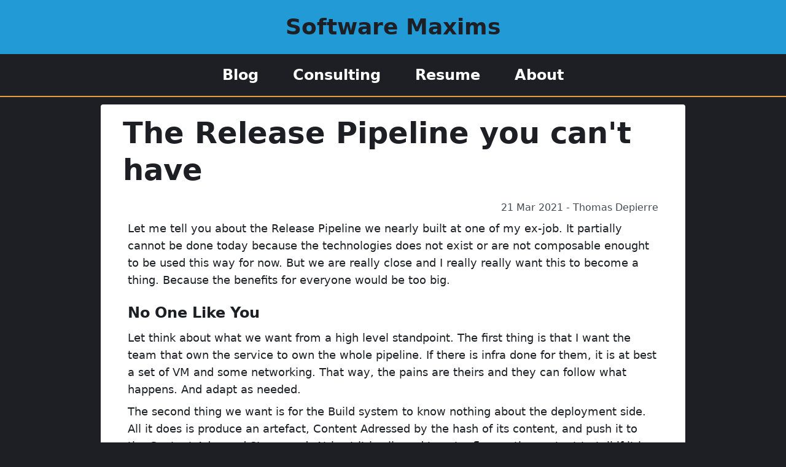

--- FILE ---
content_type: text/html; charset=UTF-8
request_url: https://www.softwaremaxims.com/unpublished/dream-release-pipeline
body_size: 2643
content:
<!DOCTYPE html>
<html lang="en">

<head>
  <meta charset="utf-8" />
  <meta http-equiv="X-UA-Compatible" content="IE=edge" />
  <meta name="viewport" content="width=device-width, initial-scale=1" />
  <link rel="icon" href="/favicon.ico" />
  <link rel="stylesheet" href="/assets/css/styles.css">
  <link type="application/atom+xml" rel="alternate" href="https://softwaremaxims.com/feed.xml" title="Musings about software" />
  <!-- Begin Jekyll SEO tag v2.8.0 -->
<title>The Release Pipeline you can’t have | Musings about software</title>
<meta name="generator" content="Jekyll v4.4.1" />
<meta property="og:title" content="The Release Pipeline you can’t have" />
<meta name="author" content="Thomas Depierre" />
<meta property="og:locale" content="en_US" />
<meta name="description" content="Let me tell you about the Release Pipeline we nearly built at one of my ex-job. It partially cannot be done today because the technologies does not exist or are not composable enought to be used this way for now. But we are really close and I really really want this to become a thing. Because the benefits for everyone would be too big. No One Like You Let think about what we want from a high level standpoint. The first thing is that I want the team that own the service to own the whole pipeline. If there is infra done for them, it is at best a set of VM and some networking. That way, the pains are theirs and they can follow what happens. And adapt as needed. The second thing we want is for the Build system to know nothing about the deployment side. All it does is produce an artefact, Content Adressed by the hash of its content, and push it to the Content Adressed Store used. At best it is allowed to set a flag on the content to tell if it is allowed to be deployed yet. In the Store. That store need to be hostable in a variety of ways. Artefactory, S3, a filesystem,… This generate a third constraint. On top of that, the store need to be able to communicate in a way with the service, to tell them a new version is available. Or the service need to query it regularly. On fourth constraint, the service needs to be able to self orchestrate a deploy of the new version, between all the machines that make its deployment set. It needs to also be able to coordinate with external services that needs it. At the very least, to not disturb in flight work too much. Too Drunk To Drive Drunk If the Solarwind hack told us anything, it is that CI/CD are RCE-as-a-service. So to mitigate this kind of supply chain attack, we want our Build system to follow a few rules. It always start with a blank env. The inputs and dependencies need to come from a CAS. And verified on their hash. The output will be a CAS artifact too. Everything is rebuilt from source, the only exception being that you can use the CAS as a cache. Every build end with the machine being scrubbed clean. The recipe itself is then CAS stored and is the package you note as deployable. You are not allowed to know more. The Build system live outside of the rest and never talk to anything, except strictly controlled by its contents hash. The typical examples here are Bazel, Nix, Guix, Habitat, … That means that the team is responsible for updating their dependencies. To mitigate the cost, it may make sense to use a central team to update “low level” dependencies. In particular, things like libc, compilers, classic GNU utilities, … This is the part you can have these days. Nix and Guix are well advanced and have a nice set of packages as a base to build on top. Habitat have a nice set of packages. Takin’ Up Space On the service side, this get a bit harder. On one hand, swapping the service atomically on the machine is doable. NixOS, Guix, Habitat even, they all can do it. A pretty good start. Publishing the recipe and using that as a base ? Same thing, we can do it. Getting the information an update is needed, that gets harder. There are mechanisms, but outside of Habitat, everyone is stuck in Docker and its Kubernetes friend." />
<meta property="og:description" content="Let me tell you about the Release Pipeline we nearly built at one of my ex-job. It partially cannot be done today because the technologies does not exist or are not composable enought to be used this way for now. But we are really close and I really really want this to become a thing. Because the benefits for everyone would be too big. No One Like You Let think about what we want from a high level standpoint. The first thing is that I want the team that own the service to own the whole pipeline. If there is infra done for them, it is at best a set of VM and some networking. That way, the pains are theirs and they can follow what happens. And adapt as needed. The second thing we want is for the Build system to know nothing about the deployment side. All it does is produce an artefact, Content Adressed by the hash of its content, and push it to the Content Adressed Store used. At best it is allowed to set a flag on the content to tell if it is allowed to be deployed yet. In the Store. That store need to be hostable in a variety of ways. Artefactory, S3, a filesystem,… This generate a third constraint. On top of that, the store need to be able to communicate in a way with the service, to tell them a new version is available. Or the service need to query it regularly. On fourth constraint, the service needs to be able to self orchestrate a deploy of the new version, between all the machines that make its deployment set. It needs to also be able to coordinate with external services that needs it. At the very least, to not disturb in flight work too much. Too Drunk To Drive Drunk If the Solarwind hack told us anything, it is that CI/CD are RCE-as-a-service. So to mitigate this kind of supply chain attack, we want our Build system to follow a few rules. It always start with a blank env. The inputs and dependencies need to come from a CAS. And verified on their hash. The output will be a CAS artifact too. Everything is rebuilt from source, the only exception being that you can use the CAS as a cache. Every build end with the machine being scrubbed clean. The recipe itself is then CAS stored and is the package you note as deployable. You are not allowed to know more. The Build system live outside of the rest and never talk to anything, except strictly controlled by its contents hash. The typical examples here are Bazel, Nix, Guix, Habitat, … That means that the team is responsible for updating their dependencies. To mitigate the cost, it may make sense to use a central team to update “low level” dependencies. In particular, things like libc, compilers, classic GNU utilities, … This is the part you can have these days. Nix and Guix are well advanced and have a nice set of packages as a base to build on top. Habitat have a nice set of packages. Takin’ Up Space On the service side, this get a bit harder. On one hand, swapping the service atomically on the machine is doable. NixOS, Guix, Habitat even, they all can do it. A pretty good start. Publishing the recipe and using that as a base ? Same thing, we can do it. Getting the information an update is needed, that gets harder. There are mechanisms, but outside of Habitat, everyone is stuck in Docker and its Kubernetes friend." />
<link rel="canonical" href="https://softwaremaxims.com/unpublished/dream-release-pipeline" />
<meta property="og:url" content="https://softwaremaxims.com/unpublished/dream-release-pipeline" />
<meta property="og:site_name" content="Musings about software" />
<meta property="og:type" content="article" />
<meta property="article:published_time" content="2021-03-21T00:00:00+00:00" />
<meta name="twitter:card" content="summary" />
<meta property="twitter:title" content="The Release Pipeline you can’t have" />
<meta name="twitter:site" content="@Di4naO" />
<meta name="twitter:creator" content="@Thomas Depierre" />
<script type="application/ld+json">
{"@context":"https://schema.org","@type":"BlogPosting","author":{"@type":"Person","name":"Thomas Depierre"},"dateModified":"2021-03-21T00:00:00+00:00","datePublished":"2021-03-21T00:00:00+00:00","description":"Let me tell you about the Release Pipeline we nearly built at one of my ex-job. It partially cannot be done today because the technologies does not exist or are not composable enought to be used this way for now. But we are really close and I really really want this to become a thing. Because the benefits for everyone would be too big. No One Like You Let think about what we want from a high level standpoint. The first thing is that I want the team that own the service to own the whole pipeline. If there is infra done for them, it is at best a set of VM and some networking. That way, the pains are theirs and they can follow what happens. And adapt as needed. The second thing we want is for the Build system to know nothing about the deployment side. All it does is produce an artefact, Content Adressed by the hash of its content, and push it to the Content Adressed Store used. At best it is allowed to set a flag on the content to tell if it is allowed to be deployed yet. In the Store. That store need to be hostable in a variety of ways. Artefactory, S3, a filesystem,… This generate a third constraint. On top of that, the store need to be able to communicate in a way with the service, to tell them a new version is available. Or the service need to query it regularly. On fourth constraint, the service needs to be able to self orchestrate a deploy of the new version, between all the machines that make its deployment set. It needs to also be able to coordinate with external services that needs it. At the very least, to not disturb in flight work too much. Too Drunk To Drive Drunk If the Solarwind hack told us anything, it is that CI/CD are RCE-as-a-service. So to mitigate this kind of supply chain attack, we want our Build system to follow a few rules. It always start with a blank env. The inputs and dependencies need to come from a CAS. And verified on their hash. The output will be a CAS artifact too. Everything is rebuilt from source, the only exception being that you can use the CAS as a cache. Every build end with the machine being scrubbed clean. The recipe itself is then CAS stored and is the package you note as deployable. You are not allowed to know more. The Build system live outside of the rest and never talk to anything, except strictly controlled by its contents hash. The typical examples here are Bazel, Nix, Guix, Habitat, … That means that the team is responsible for updating their dependencies. To mitigate the cost, it may make sense to use a central team to update “low level” dependencies. In particular, things like libc, compilers, classic GNU utilities, … This is the part you can have these days. Nix and Guix are well advanced and have a nice set of packages as a base to build on top. Habitat have a nice set of packages. Takin’ Up Space On the service side, this get a bit harder. On one hand, swapping the service atomically on the machine is doable. NixOS, Guix, Habitat even, they all can do it. A pretty good start. Publishing the recipe and using that as a base ? Same thing, we can do it. Getting the information an update is needed, that gets harder. There are mechanisms, but outside of Habitat, everyone is stuck in Docker and its Kubernetes friend.","headline":"The Release Pipeline you can’t have","mainEntityOfPage":{"@type":"WebPage","@id":"https://softwaremaxims.com/unpublished/dream-release-pipeline"},"publisher":{"@type":"Organization","logo":{"@type":"ImageObject","url":"https://softwaremaxims.com/favicon.png"},"name":"Thomas Depierre"},"url":"https://softwaremaxims.com/unpublished/dream-release-pipeline"}</script>
<!-- End Jekyll SEO tag -->

</head>

<body class="bg-black">
  <div class="container mx-auto">
    <header class="header">
      <nav class="container">
  <div class="header-title">
    <a class="header-title-link" href="/">
      Software Maxims
    </a>
  </div>
  <ul class="navbar">
    
    <li class="navbar-container">
      <a class="primary-link-inverted navbar-link "
        href="/">
        Blog
      </a>
    </li>
    
    <li class="navbar-container">
      <a class="primary-link-inverted navbar-link "
        href="/consulting">
        Consulting
      </a>
    </li>
    
    <li class="navbar-container">
      <a class="primary-link-inverted navbar-link "
        href="/resume">
        Resume
      </a>
    </li>
    
    <li class="navbar-container">
      <a class="primary-link-inverted navbar-link "
        href="/about">
        About
      </a>
    </li>
    
  </ul>
</nav>
    </header>

    <main role="main">
      <div class="container blogpost">
  <h1>The Release Pipeline you can't have</h1>
  <p class="blogpost-header">21 Mar 2021 - Thomas Depierre</p>

  <p>Let me tell you about the Release Pipeline we nearly built at one of my ex-job.
It partially cannot be done today because the technologies does not exist or are
not composable enought to be used this way for now. But we are really close and I
really really want this to become a thing. Because the benefits for everyone would
be too big.</p>

<h2 id="no-one-like-you">No One Like You</h2>

<p>Let think about what we want from a high level standpoint. The first thing is that
I want the team that own the service to own the whole pipeline. If there is infra
done for them, it is at best a set of VM and some networking. That way, the pains
are theirs and they can follow what happens. And adapt as needed.</p>

<p>The second thing we want is for the Build system to know nothing about the deployment
side. All it does is produce an artefact, Content Adressed by the hash of its content,
and push it to the Content Adressed Store used. At best it is allowed to set a flag
on the content to tell if it is allowed to be deployed yet. In the Store.</p>

<p>That store need to be hostable in a variety of ways. Artefactory, S3, a filesystem,…
This generate a third constraint. On top of that, the store need to be able to
communicate in a way with the service, to tell them a new version is available.
Or the service need to query it regularly.</p>

<p>On fourth constraint, the service needs to be able to self orchestrate a deploy
of the new version, between all the machines that make its deployment set. It needs
to also be able to coordinate with external services that needs it. At the very least,
to not disturb in flight work too much.</p>

<h2 id="too-drunk-to-drive-drunk">Too Drunk To Drive Drunk</h2>

<p>If the Solarwind hack told us anything, it is that CI/CD are RCE-as-a-service.
So to mitigate this kind of supply chain attack, we want our Build system to follow
a few rules. It always start with a blank env. The inputs and dependencies need to
come from a CAS. And verified on their hash. The output will be a CAS artifact too.
Everything is rebuilt from source, the only exception being that you can use the
CAS as a cache. Every build end with the machine being scrubbed clean.</p>

<p>The recipe itself is then CAS stored and is the package you note as deployable.
You are not allowed to know more. The Build system live outside of the rest and never
talk to anything, except strictly controlled by its contents hash.
The typical examples here are Bazel, Nix, Guix, Habitat, …</p>

<p>That means that the team is responsible for updating their dependencies. To mitigate
the cost, it may make sense to use a central team to update “low level” dependencies.
In particular, things like libc, compilers, classic GNU utilities, …</p>

<p>This is the part you <em>can</em> have these days. Nix and Guix are well advanced and have
a nice set of packages as a base to build on top. Habitat have a nice set of packages.</p>

<h2 id="takin-up-space">Takin’ Up Space</h2>

<p>On the service side, this get a bit harder.</p>

<p>On one hand, swapping the service atomically on the machine is doable. NixOS, Guix,
Habitat even, they all can do it. A pretty good start.</p>

<p>Publishing the recipe and using that as a base ? Same thing, we can do it.</p>

<p>Getting the information an update is needed, that gets harder. There are mechanisms,
but outside of Habitat, everyone is stuck in Docker and its Kubernetes friend.</p>

</div>
    </main>

  </div>
</body>
<footer class="container main-footer">
  <p class="footer-text">If you have any comment or want to contact me, please use one of these.</p>
  <ul class="footer-list">
    <li class="footer-element"><a class="footer-link" href="https://hachyderm.io/@Di4na">Mastodon</a></li>
    <li class="footer-element"><a class="footer-link" href="https://github.com/DianaOlympos">GitHub</a></li>
    <li class="footer-element"><a class="footer-link" href="mailto:depierre.thomas+softwaremaxims@gmail.com">Mail</a>
    </li>
  </ul>
  <p class="footer-text">Yes this blog has an <a class="footer-link" href="/feed.xml">Atom feed</a></p>
</footer>
<script data-goatcounter="https://diana.goatcounter.com/count" async src="//gc.zgo.at/count.js"></script>
</html>


--- FILE ---
content_type: text/css; charset=UTF-8
request_url: https://www.softwaremaxims.com/assets/css/styles.css
body_size: 2979
content:
/*! tailwindcss v3.4.3 | MIT License | https://tailwindcss.com*/*,:after,:before{border:0 solid;box-sizing:border-box}:after,:before{--tw-content:""}:host,html{line-height:1.5;-webkit-text-size-adjust:100%;font-family:Karla,ui-sans-serif,system-ui,-apple-system,Segoe UI,Roboto,Ubuntu,Cantarell,Noto Sans,sans-serif,Apple Color Emoji,Segoe UI Emoji,Segoe UI Symbol,Noto Color Emoji;font-feature-settings:normal;font-variation-settings:normal;-moz-tab-size:4;-o-tab-size:4;tab-size:4;-webkit-tap-highlight-color:transparent}body{line-height:inherit;margin:0}hr{border-top-width:1px;color:inherit;height:0}abbr:where([title]){text-decoration:underline;-webkit-text-decoration:underline dotted;text-decoration:underline dotted}h1,h2,h3,h4,h5,h6{font-size:inherit;font-weight:inherit}a{color:inherit;text-decoration:inherit}b,strong{font-weight:bolder}code,kbd,pre,samp{font-family:ui-monospace,SFMono-Regular,Menlo,Monaco,Consolas,Liberation Mono,Courier New,monospace;font-feature-settings:normal;font-size:1em;font-variation-settings:normal}small{font-size:80%}sub,sup{font-size:75%;line-height:0;position:relative;vertical-align:baseline}sub{bottom:-.25em}sup{top:-.5em}table{border-collapse:collapse;border-color:inherit;text-indent:0}button,input,optgroup,select,textarea{color:inherit;font-family:inherit;font-feature-settings:inherit;font-size:100%;font-variation-settings:inherit;font-weight:inherit;letter-spacing:inherit;line-height:inherit;margin:0;padding:0}button,select{text-transform:none}button,input:where([type=button]),input:where([type=reset]),input:where([type=submit]){-webkit-appearance:button;background-color:transparent;background-image:none}:-moz-focusring{outline:auto}:-moz-ui-invalid{box-shadow:none}progress{vertical-align:baseline}::-webkit-inner-spin-button,::-webkit-outer-spin-button{height:auto}[type=search]{-webkit-appearance:textfield;outline-offset:-2px}::-webkit-search-decoration{-webkit-appearance:none}::-webkit-file-upload-button{-webkit-appearance:button;font:inherit}summary{display:list-item}blockquote,dd,dl,figure,h1,h2,h3,h4,h5,h6,hr,p,pre{margin:0}fieldset{margin:0}fieldset,legend{padding:0}menu,ol,ul{list-style:none;margin:0;padding:0}dialog{padding:0}textarea{resize:vertical}input::-moz-placeholder,textarea::-moz-placeholder{color:#9ca3af;opacity:1}input::placeholder,textarea::placeholder{color:#9ca3af;opacity:1}[role=button],button{cursor:pointer}:disabled{cursor:default}audio,canvas,embed,iframe,img,object,svg,video{display:block;vertical-align:middle}img,video{height:auto;max-width:100%}[hidden]{display:none}.blogpost h1{font-size:3rem;font-weight:700;line-height:1.25;margin:1rem}.blogpost h2{align-self:flex-start;font-size:1.5rem;font-weight:700;line-height:2rem;line-height:1.25;margin:1.25rem .75rem .5rem}@media (min-width:768px){.blogpost h2{margin-left:1.5rem;margin-right:1.5rem}}.blogpost h3{align-self:flex-start;font-size:1.25rem;font-weight:700;line-height:1.75rem;line-height:1.25;margin:1.25rem .75rem .5rem}@media (min-width:768px){.blogpost h3{margin-left:1.5rem;margin-right:1.5rem}}.blogpost p{margin:.25rem .75rem;word-wrap:normal;font-size:1.125rem;font-weight:500;line-height:1.75rem;text-align:left;word-break:normal}@media (min-width:768px){.blogpost p{margin-left:1.5rem;margin-right:1.5rem}}.blogpost img{align-self:center;border-radius:.125rem;max-height:400px}.blogpost a{color:#064d70;color:rgba(6,77,112,var(--tw-text-opacity))}.blogpost a,.blogpost a:hover{--tw-text-opacity:1;text-decoration-line:underline}.blogpost a:hover{color:#e89c3f;color:rgba(232,156,63,var(--tw-text-opacity))}.blogpost blockquote{font-size:1.125rem;font-style:italic;line-height:1.75rem;margin-left:3rem;margin-right:3rem}.blogpost ul{list-style-type:disc;padding-left:.5rem}.blogpost ol,.blogpost ul{align-self:flex-start;margin:1rem 4rem 1rem 2.5rem}.blogpost ol{list-style-type:decimal;padding-left:1rem}.blogpost li{align-self:flex-start;font-size:1.125rem;font-weight:500;line-height:1.75rem;line-height:1.5;margin-top:.5rem;text-align:justify}.blogpost pre{align-items:flex-start;align-self:stretch;display:flex;margin:.5rem 4rem}.blogpost strong{font-weight:600}.blogpost hr{border-style:none;height:.25rem;margin-bottom:1rem;margin-top:1rem;width:66.666667%;--tw-bg-opacity:1;background-color:#cf7911;background-color:rgba(207,121,17,var(--tw-bg-opacity))}*,:after,:before{--tw-border-spacing-x:0;--tw-border-spacing-y:0;--tw-translate-x:0;--tw-translate-y:0;--tw-rotate:0;--tw-skew-x:0;--tw-skew-y:0;--tw-scale-x:1;--tw-scale-y:1;--tw-pan-x: ;--tw-pan-y: ;--tw-pinch-zoom: ;--tw-scroll-snap-strictness:proximity;--tw-gradient-from-position: ;--tw-gradient-via-position: ;--tw-gradient-to-position: ;--tw-ordinal: ;--tw-slashed-zero: ;--tw-numeric-figure: ;--tw-numeric-spacing: ;--tw-numeric-fraction: ;--tw-ring-inset: ;--tw-ring-offset-width:0px;--tw-ring-offset-color:#fff;--tw-ring-color:rgba(59,130,246,.5);--tw-ring-offset-shadow:0 0 transparent;--tw-ring-shadow:0 0 transparent;--tw-shadow:0 0 transparent;--tw-shadow-colored:0 0 transparent;--tw-blur: ;--tw-brightness: ;--tw-contrast: ;--tw-grayscale: ;--tw-hue-rotate: ;--tw-invert: ;--tw-saturate: ;--tw-sepia: ;--tw-drop-shadow: ;--tw-backdrop-blur: ;--tw-backdrop-brightness: ;--tw-backdrop-contrast: ;--tw-backdrop-grayscale: ;--tw-backdrop-hue-rotate: ;--tw-backdrop-invert: ;--tw-backdrop-opacity: ;--tw-backdrop-saturate: ;--tw-backdrop-sepia: ;--tw-contain-size: ;--tw-contain-layout: ;--tw-contain-paint: ;--tw-contain-style: }::backdrop{--tw-border-spacing-x:0;--tw-border-spacing-y:0;--tw-translate-x:0;--tw-translate-y:0;--tw-rotate:0;--tw-skew-x:0;--tw-skew-y:0;--tw-scale-x:1;--tw-scale-y:1;--tw-pan-x: ;--tw-pan-y: ;--tw-pinch-zoom: ;--tw-scroll-snap-strictness:proximity;--tw-gradient-from-position: ;--tw-gradient-via-position: ;--tw-gradient-to-position: ;--tw-ordinal: ;--tw-slashed-zero: ;--tw-numeric-figure: ;--tw-numeric-spacing: ;--tw-numeric-fraction: ;--tw-ring-inset: ;--tw-ring-offset-width:0px;--tw-ring-offset-color:#fff;--tw-ring-color:rgba(59,130,246,.5);--tw-ring-offset-shadow:0 0 transparent;--tw-ring-shadow:0 0 transparent;--tw-shadow:0 0 transparent;--tw-shadow-colored:0 0 transparent;--tw-blur: ;--tw-brightness: ;--tw-contrast: ;--tw-grayscale: ;--tw-hue-rotate: ;--tw-invert: ;--tw-saturate: ;--tw-sepia: ;--tw-drop-shadow: ;--tw-backdrop-blur: ;--tw-backdrop-brightness: ;--tw-backdrop-contrast: ;--tw-backdrop-grayscale: ;--tw-backdrop-hue-rotate: ;--tw-backdrop-invert: ;--tw-backdrop-opacity: ;--tw-backdrop-saturate: ;--tw-backdrop-sepia: ;--tw-contain-size: ;--tw-contain-layout: ;--tw-contain-paint: ;--tw-contain-style: }.container{width:100%}@media (min-width:640px){.container{max-width:640px}}@media (min-width:768px){.container{max-width:768px}}@media (min-width:1024px){.container{max-width:1024px}}@media (min-width:1280px){.container{max-width:1280px}}@media (min-width:1536px){.container{max-width:1536px}}.header-title{align-items:center;display:flex;flex-wrap:wrap;justify-content:center;--tw-bg-opacity:1;background-color:#229ad6;background-color:rgba(34,154,214,var(--tw-bg-opacity));padding:1.5rem}.header-title-link{font-size:2.25rem;font-weight:700;line-height:2.5rem;--tw-text-opacity:1;color:#1d1f24;color:rgba(29,31,36,var(--tw-text-opacity));text-decoration-line:none}.header-title-link:hover{--tw-text-opacity:1;color:#693d07;color:rgba(105,61,7,var(--tw-text-opacity));text-decoration-line:none}.header-section-title{align-self:flex-start;font-size:1.5rem;font-weight:700;line-height:2rem;line-height:1.25;margin:1.25rem 1.5rem .5rem}.navbar{align-items:center;border-bottom-width:2px;display:flex;flex-wrap:wrap;justify-content:center;margin:0;--tw-border-opacity:1;border-color:#e89c3f;border-color:rgba(232,156,63,var(--tw-border-opacity))}.navbar-container{align-self:flex-start;font-size:1.5rem;line-height:2rem;line-height:1.5;list-style-type:none;margin:0 .75rem;padding:1rem;text-align:justify}.navbar-link{font-weight:700}.page-title{font-size:2.25rem;font-weight:700;line-height:2.5rem;line-height:1.5;margin:.75rem 0;text-align:center;--tw-text-opacity:1;color:#fff;color:rgba(255,255,255,var(--tw-text-opacity))}.blog-card{align-items:center;border-radius:.5rem;display:flex;flex-wrap:wrap-reverse;justify-content:center;margin:2rem .5rem .5rem;--tw-bg-opacity:1;background-color:#fff;background-color:rgba(255,255,255,var(--tw-bg-opacity));padding:1rem;width:auto}.blog-card-text{max-width:600px}.primary-link{color:#fff;color:rgba(255,255,255,var(--tw-text-opacity))}.primary-link,.primary-link:hover{--tw-text-opacity:1;text-decoration-line:none}.primary-link:hover{color:#ad5f00;color:rgba(173,95,0,var(--tw-text-opacity))}.primary-link-inverted{--tw-text-opacity:1;color:#fff;color:rgba(255,255,255,var(--tw-text-opacity));text-decoration-line:none}.primary-link-inverted:hover{--tw-text-opacity:1;color:#e89c3f;color:rgba(232,156,63,var(--tw-text-opacity));text-decoration-line:none}.post-title-list{font-size:1.875rem;font-weight:600;line-height:2.25rem;text-align:center;--tw-text-opacity:1;color:#1d1f24;color:rgba(29,31,36,var(--tw-text-opacity))}.post-title-list:hover{text-decoration-line:underline}.main-footer{align-self:center;display:flex;flex-direction:column;margin:.75rem auto;--tw-bg-opacity:1;background-color:#1d1f24;background-color:rgba(29,31,36,var(--tw-bg-opacity));padding-left:.5rem;padding-right:.5rem;--tw-text-opacity:1;color:#fff;color:rgba(255,255,255,var(--tw-text-opacity))}.footer-text{align-self:center;margin-left:auto;margin-right:auto;text-align:center}.footer-list{align-self:center;display:flex;justify-content:center;list-style-type:none;margin-bottom:.25rem;margin-top:.25rem}.footer-element{list-style-type:none;margin-left:.75rem;margin-right:.75rem}.footer-link{--tw-text-opacity:1;color:#e89c3f;color:rgba(232,156,63,var(--tw-text-opacity))}.footer-link:hover{--tw-text-opacity:1;color:#064d70;color:rgba(6,77,112,var(--tw-text-opacity))}.about-p{margin-top:.75rem}.blogpost{align-items:center;border-radius:.5rem;border-width:4px;display:flex;flex-direction:column;flex-wrap:nowrap;justify-content:center;margin-left:auto;margin-right:auto;margin-top:.5rem;--tw-border-opacity:1;border-color:#1d1f24;border-color:rgba(29,31,36,var(--tw-border-opacity));--tw-bg-opacity:1;background-color:#fff;background-color:rgba(255,255,255,var(--tw-bg-opacity));padding-bottom:.75rem;padding-left:.5rem;padding-right:.5rem;--tw-text-opacity:1;color:#1d1f24;color:rgba(29,31,36,var(--tw-text-opacity))}@media (min-width:768px){.blogpost{padding-left:1.25rem;padding-right:1.25rem}}.blogpost{max-width:60rem}.blogpost .blogpost-header{align-self:flex-end;font-size:1rem;line-height:1.5rem;--tw-text-opacity:1;color:#434a54;color:rgba(67,74,84,var(--tw-text-opacity))}.blogpost .thin{margin-left:1.5rem;margin-right:1.5rem;width:4rem;--tw-border-opacity:1;border-bottom:2px;border-color:#53baed;border-color:rgba(83,186,237,var(--tw-border-opacity));border-style:solid}.blogpost .footnotes{align-self:flex-start;list-style-type:decimal}.visible{visibility:visible}.invisible{visibility:hidden}.static{position:static}.fixed{position:fixed}.relative{position:relative}.mx-0{margin-left:0;margin-right:0}.mx-1{margin-left:.25rem;margin-right:.25rem}.mx-14{margin-left:3.5rem;margin-right:3.5rem}.mx-5{margin-left:1.25rem;margin-right:1.25rem}.mx-6{margin-left:1.5rem;margin-right:1.5rem}.mx-auto{margin-left:auto;margin-right:auto}.my-0{margin-bottom:0;margin-top:0}.mb-1{margin-bottom:.25rem}.mb-2{margin-bottom:.5rem}.mb-20{margin-bottom:5rem}.ml-10{margin-left:2.5rem}.ml-4{margin-left:1rem}.ml-8{margin-left:2rem}.mr-16{margin-right:4rem}.mr-6{margin-right:1.5rem}.mt-1{margin-top:.25rem}.mt-4{margin-top:1rem}.mt-8{margin-top:2rem}.block{display:block}.flex{display:flex}.table{display:table}.contents{display:contents}.hidden{display:none}.h-1{height:.25rem}.w-1\/2{width:50%}.w-1\/6{width:16.666667%}.w-2\/3{width:66.666667%}.w-4\/5{width:80%}.w-80{width:20rem}.w-auto{width:auto}.w-screen{width:100vw}.max-w-7xl{max-width:80rem}.grow{flex-grow:1}.transform{transform:translate(var(--tw-translate-x),var(--tw-translate-y)) rotate(var(--tw-rotate)) skewX(var(--tw-skew-x)) skewY(var(--tw-skew-y)) scaleX(var(--tw-scale-x)) scaleY(var(--tw-scale-y))}.list-disc{list-style-type:disc}.flex-row{flex-direction:row}.flex-col{flex-direction:column}.flex-wrap{flex-wrap:wrap}.flex-nowrap{flex-wrap:nowrap}.items-center{align-items:center}.justify-start{justify-content:flex-start}.justify-center{justify-content:center}.justify-around{justify-content:space-around}.gap-14{gap:3.5rem}.gap-2{gap:.5rem}.gap-20{gap:5rem}.gap-3{gap:.75rem}.gap-4{gap:1rem}.gap-6{gap:1.5rem}.gap-8{gap:2rem}.self-start{align-self:flex-start}.self-end{align-self:flex-end}.self-center{align-self:center}.rounded{border-radius:.25rem}.rounded-full{border-radius:9999px}.bg-black{--tw-bg-opacity:1;background-color:#1d1f24;background-color:rgba(29,31,36,var(--tw-bg-opacity))}.fill-current{fill:currentColor}.py-2{padding-bottom:.5rem;padding-top:.5rem}.pb-8{padding-bottom:2rem}.pl-2{padding-left:.5rem}.pt-4{padding-top:1rem}.text-center{text-align:center}.font-mono{font-family:ui-monospace,SFMono-Regular,Menlo,Monaco,Consolas,Liberation Mono,Courier New,monospace}.font-sans{font-family:Karla,ui-sans-serif,system-ui,-apple-system,Segoe UI,Roboto,Ubuntu,Cantarell,Noto Sans,sans-serif,Apple Color Emoji,Segoe UI Emoji,Segoe UI Symbol,Noto Color Emoji}.text-3xl{font-size:1.875rem;line-height:2.25rem}.text-4xl{font-size:2.25rem;line-height:2.5rem}.text-6xl{font-size:3.75rem;line-height:1}.text-lg{font-size:1.125rem}.text-lg,.text-xl{line-height:1.75rem}.text-xl{font-size:1.25rem}.font-bold{font-weight:700}.font-light{font-weight:300}.font-medium{font-weight:500}.font-normal{font-weight:400}.font-semibold{font-weight:600}.leading-normal{line-height:1.5}.leading-tight{line-height:1.25}.text-black{--tw-text-opacity:1;color:#1d1f24;color:rgba(29,31,36,var(--tw-text-opacity))}.text-gray-80{--tw-text-opacity:1;color:#58606e;color:rgba(88,96,110,var(--tw-text-opacity))}.text-sky-40{--tw-text-opacity:1;color:#53baed;color:rgba(83,186,237,var(--tw-text-opacity))}.text-sky-80{--tw-text-opacity:1;color:#064d70;color:rgba(6,77,112,var(--tw-text-opacity))}.underline{text-decoration-line:underline}.filter{filter:var(--tw-blur) var(--tw-brightness) var(--tw-contrast) var(--tw-grayscale) var(--tw-hue-rotate) var(--tw-invert) var(--tw-saturate) var(--tw-sepia) var(--tw-drop-shadow)}.hover\:text-bronze-60:hover{--tw-text-opacity:1;color:#ad5f00;color:rgba(173,95,0,var(--tw-text-opacity))}.hover\:underline:hover{text-decoration-line:underline}